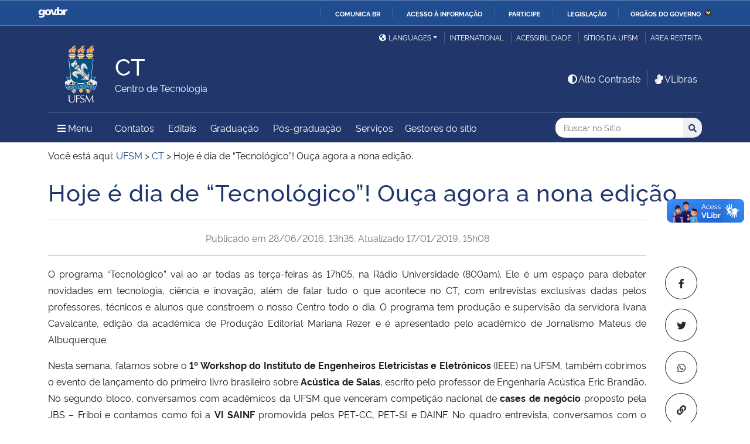

--- FILE ---
content_type: text/html; charset=UTF-8
request_url: https://www.ufsm.br/unidades-universitarias/ct/2016/06/28/hoje-e-dia-de-tecnologico-ouca-agora-a-nona-edicao
body_size: 80561
content:
<!doctype html>
<html lang="pt-BR" xmlns:og="http://opengraphprotocol.org/schema/" xmlns:fb="http://www.facebook.com/2008/fbml">
<head>
    <meta charset="UTF-8">
    <meta name="viewport" content="width=device-width, initial-scale=1">
    <link rel="profile" href="http://gmpg.org/xfn/11">
    <link rel="shortcut icon" href="https://www.ufsm.br/app/themes/ufsm/images/icons/favicon.ico" type="image/x-icon">
    <title>Hoje é dia de &#8220;Tecnológico&#8221;! Ouça agora a nona edição. &#8211; CT</title>
<meta name='robots' content='max-image-preview:large' />
<link rel='dns-prefetch' href='//www.ufsm.br' />
<link rel='dns-prefetch' href='//translate.google.com' />
<link rel='dns-prefetch' href='//www.googletagmanager.com' />
<link rel="alternate" type="application/rss+xml" title="Feed para CT &raquo;" href="https://www.ufsm.br/unidades-universitarias/ct/feed" />
<link rel="alternate" title="oEmbed (JSON)" type="application/json+oembed" href="https://www.ufsm.br/unidades-universitarias/ct/wp-json/oembed/1.0/embed?url=https%3A%2F%2Fwww.ufsm.br%2Funidades-universitarias%2Fct%2F2016%2F06%2F28%2Fhoje-e-dia-de-tecnologico-ouca-agora-a-nona-edicao" />
<link rel="alternate" title="oEmbed (XML)" type="text/xml+oembed" href="https://www.ufsm.br/unidades-universitarias/ct/wp-json/oembed/1.0/embed?url=https%3A%2F%2Fwww.ufsm.br%2Funidades-universitarias%2Fct%2F2016%2F06%2F28%2Fhoje-e-dia-de-tecnologico-ouca-agora-a-nona-edicao&#038;format=xml" />
<link rel="amphtml" href="https://www.ufsm.br/unidades-universitarias/ct/2016/06/28/hoje-e-dia-de-tecnologico-ouca-agora-a-nona-edicao?amp"><meta property="og:title" content="Hoje é dia de "Tecnológico"! Ouça agora a nona edição."/><meta property="og:description" content="O programa “Tecnológico” vai ao ar todas as terça-feiras às 17h05, na Rádio Universidade (800am). Ele é um espaço para debater novidades em tecnologia, ciência e inovação, além de falar tudo o que acontece no CT, com entrevistas exclusivas dadas pelos professores, técnicos e alunos qu"/><meta name="description" content="O programa “Tecnológico” vai ao ar todas as terça-feiras às 17h05, na Rádio Universidade (800am). Ele é um espaço para debater novidades em tecnologia, ciência e inovação, além de falar tudo o que acontece no CT, com entrevistas exclusivas dadas pelos professores, técnicos e alunos qu"/><meta property="og:type" content="article"/><meta property="og:url" content="https://www.ufsm.br/unidades-universitarias/ct/2016/06/28/hoje-e-dia-de-tecnologico-ouca-agora-a-nona-edicao"/><meta property="og:site_name" content="CT"/><meta property='og:image' content='https://www.ufsm.br/wp-content/uploads/2019/01/logo-facebook-3.png'>
<style id='wp-img-auto-sizes-contain-inline-css' type='text/css'>
img:is([sizes=auto i],[sizes^="auto," i]){contain-intrinsic-size:3000px 1500px}
/*# sourceURL=wp-img-auto-sizes-contain-inline-css */
</style>
<style id='wp-emoji-styles-inline-css' type='text/css'>

	img.wp-smiley, img.emoji {
		display: inline !important;
		border: none !important;
		box-shadow: none !important;
		height: 1em !important;
		width: 1em !important;
		margin: 0 0.07em !important;
		vertical-align: -0.1em !important;
		background: none !important;
		padding: 0 !important;
	}
/*# sourceURL=wp-emoji-styles-inline-css */
</style>
<link rel='stylesheet' id='wp-block-library-css' href='https://www.ufsm.br/unidades-universitarias/ct/wp-includes/css/dist/block-library/style.min.css?ver=6.9' type='text/css' media='all' />
<style id='global-styles-inline-css' type='text/css'>
:root{--wp--preset--aspect-ratio--square: 1;--wp--preset--aspect-ratio--4-3: 4/3;--wp--preset--aspect-ratio--3-4: 3/4;--wp--preset--aspect-ratio--3-2: 3/2;--wp--preset--aspect-ratio--2-3: 2/3;--wp--preset--aspect-ratio--16-9: 16/9;--wp--preset--aspect-ratio--9-16: 9/16;--wp--preset--color--black: #000000;--wp--preset--color--cyan-bluish-gray: #abb8c3;--wp--preset--color--white: #ffffff;--wp--preset--color--pale-pink: #f78da7;--wp--preset--color--vivid-red: #cf2e2e;--wp--preset--color--luminous-vivid-orange: #ff6900;--wp--preset--color--luminous-vivid-amber: #fcb900;--wp--preset--color--light-green-cyan: #7bdcb5;--wp--preset--color--vivid-green-cyan: #00d084;--wp--preset--color--pale-cyan-blue: #8ed1fc;--wp--preset--color--vivid-cyan-blue: #0693e3;--wp--preset--color--vivid-purple: #9b51e0;--wp--preset--gradient--vivid-cyan-blue-to-vivid-purple: linear-gradient(135deg,rgb(6,147,227) 0%,rgb(155,81,224) 100%);--wp--preset--gradient--light-green-cyan-to-vivid-green-cyan: linear-gradient(135deg,rgb(122,220,180) 0%,rgb(0,208,130) 100%);--wp--preset--gradient--luminous-vivid-amber-to-luminous-vivid-orange: linear-gradient(135deg,rgb(252,185,0) 0%,rgb(255,105,0) 100%);--wp--preset--gradient--luminous-vivid-orange-to-vivid-red: linear-gradient(135deg,rgb(255,105,0) 0%,rgb(207,46,46) 100%);--wp--preset--gradient--very-light-gray-to-cyan-bluish-gray: linear-gradient(135deg,rgb(238,238,238) 0%,rgb(169,184,195) 100%);--wp--preset--gradient--cool-to-warm-spectrum: linear-gradient(135deg,rgb(74,234,220) 0%,rgb(151,120,209) 20%,rgb(207,42,186) 40%,rgb(238,44,130) 60%,rgb(251,105,98) 80%,rgb(254,248,76) 100%);--wp--preset--gradient--blush-light-purple: linear-gradient(135deg,rgb(255,206,236) 0%,rgb(152,150,240) 100%);--wp--preset--gradient--blush-bordeaux: linear-gradient(135deg,rgb(254,205,165) 0%,rgb(254,45,45) 50%,rgb(107,0,62) 100%);--wp--preset--gradient--luminous-dusk: linear-gradient(135deg,rgb(255,203,112) 0%,rgb(199,81,192) 50%,rgb(65,88,208) 100%);--wp--preset--gradient--pale-ocean: linear-gradient(135deg,rgb(255,245,203) 0%,rgb(182,227,212) 50%,rgb(51,167,181) 100%);--wp--preset--gradient--electric-grass: linear-gradient(135deg,rgb(202,248,128) 0%,rgb(113,206,126) 100%);--wp--preset--gradient--midnight: linear-gradient(135deg,rgb(2,3,129) 0%,rgb(40,116,252) 100%);--wp--preset--font-size--small: 13px;--wp--preset--font-size--medium: 20px;--wp--preset--font-size--large: 36px;--wp--preset--font-size--x-large: 42px;--wp--preset--spacing--20: 0.44rem;--wp--preset--spacing--30: 0.67rem;--wp--preset--spacing--40: 1rem;--wp--preset--spacing--50: 1.5rem;--wp--preset--spacing--60: 2.25rem;--wp--preset--spacing--70: 3.38rem;--wp--preset--spacing--80: 5.06rem;--wp--preset--shadow--natural: 6px 6px 9px rgba(0, 0, 0, 0.2);--wp--preset--shadow--deep: 12px 12px 50px rgba(0, 0, 0, 0.4);--wp--preset--shadow--sharp: 6px 6px 0px rgba(0, 0, 0, 0.2);--wp--preset--shadow--outlined: 6px 6px 0px -3px rgb(255, 255, 255), 6px 6px rgb(0, 0, 0);--wp--preset--shadow--crisp: 6px 6px 0px rgb(0, 0, 0);}:where(.is-layout-flex){gap: 0.5em;}:where(.is-layout-grid){gap: 0.5em;}body .is-layout-flex{display: flex;}.is-layout-flex{flex-wrap: wrap;align-items: center;}.is-layout-flex > :is(*, div){margin: 0;}body .is-layout-grid{display: grid;}.is-layout-grid > :is(*, div){margin: 0;}:where(.wp-block-columns.is-layout-flex){gap: 2em;}:where(.wp-block-columns.is-layout-grid){gap: 2em;}:where(.wp-block-post-template.is-layout-flex){gap: 1.25em;}:where(.wp-block-post-template.is-layout-grid){gap: 1.25em;}.has-black-color{color: var(--wp--preset--color--black) !important;}.has-cyan-bluish-gray-color{color: var(--wp--preset--color--cyan-bluish-gray) !important;}.has-white-color{color: var(--wp--preset--color--white) !important;}.has-pale-pink-color{color: var(--wp--preset--color--pale-pink) !important;}.has-vivid-red-color{color: var(--wp--preset--color--vivid-red) !important;}.has-luminous-vivid-orange-color{color: var(--wp--preset--color--luminous-vivid-orange) !important;}.has-luminous-vivid-amber-color{color: var(--wp--preset--color--luminous-vivid-amber) !important;}.has-light-green-cyan-color{color: var(--wp--preset--color--light-green-cyan) !important;}.has-vivid-green-cyan-color{color: var(--wp--preset--color--vivid-green-cyan) !important;}.has-pale-cyan-blue-color{color: var(--wp--preset--color--pale-cyan-blue) !important;}.has-vivid-cyan-blue-color{color: var(--wp--preset--color--vivid-cyan-blue) !important;}.has-vivid-purple-color{color: var(--wp--preset--color--vivid-purple) !important;}.has-black-background-color{background-color: var(--wp--preset--color--black) !important;}.has-cyan-bluish-gray-background-color{background-color: var(--wp--preset--color--cyan-bluish-gray) !important;}.has-white-background-color{background-color: var(--wp--preset--color--white) !important;}.has-pale-pink-background-color{background-color: var(--wp--preset--color--pale-pink) !important;}.has-vivid-red-background-color{background-color: var(--wp--preset--color--vivid-red) !important;}.has-luminous-vivid-orange-background-color{background-color: var(--wp--preset--color--luminous-vivid-orange) !important;}.has-luminous-vivid-amber-background-color{background-color: var(--wp--preset--color--luminous-vivid-amber) !important;}.has-light-green-cyan-background-color{background-color: var(--wp--preset--color--light-green-cyan) !important;}.has-vivid-green-cyan-background-color{background-color: var(--wp--preset--color--vivid-green-cyan) !important;}.has-pale-cyan-blue-background-color{background-color: var(--wp--preset--color--pale-cyan-blue) !important;}.has-vivid-cyan-blue-background-color{background-color: var(--wp--preset--color--vivid-cyan-blue) !important;}.has-vivid-purple-background-color{background-color: var(--wp--preset--color--vivid-purple) !important;}.has-black-border-color{border-color: var(--wp--preset--color--black) !important;}.has-cyan-bluish-gray-border-color{border-color: var(--wp--preset--color--cyan-bluish-gray) !important;}.has-white-border-color{border-color: var(--wp--preset--color--white) !important;}.has-pale-pink-border-color{border-color: var(--wp--preset--color--pale-pink) !important;}.has-vivid-red-border-color{border-color: var(--wp--preset--color--vivid-red) !important;}.has-luminous-vivid-orange-border-color{border-color: var(--wp--preset--color--luminous-vivid-orange) !important;}.has-luminous-vivid-amber-border-color{border-color: var(--wp--preset--color--luminous-vivid-amber) !important;}.has-light-green-cyan-border-color{border-color: var(--wp--preset--color--light-green-cyan) !important;}.has-vivid-green-cyan-border-color{border-color: var(--wp--preset--color--vivid-green-cyan) !important;}.has-pale-cyan-blue-border-color{border-color: var(--wp--preset--color--pale-cyan-blue) !important;}.has-vivid-cyan-blue-border-color{border-color: var(--wp--preset--color--vivid-cyan-blue) !important;}.has-vivid-purple-border-color{border-color: var(--wp--preset--color--vivid-purple) !important;}.has-vivid-cyan-blue-to-vivid-purple-gradient-background{background: var(--wp--preset--gradient--vivid-cyan-blue-to-vivid-purple) !important;}.has-light-green-cyan-to-vivid-green-cyan-gradient-background{background: var(--wp--preset--gradient--light-green-cyan-to-vivid-green-cyan) !important;}.has-luminous-vivid-amber-to-luminous-vivid-orange-gradient-background{background: var(--wp--preset--gradient--luminous-vivid-amber-to-luminous-vivid-orange) !important;}.has-luminous-vivid-orange-to-vivid-red-gradient-background{background: var(--wp--preset--gradient--luminous-vivid-orange-to-vivid-red) !important;}.has-very-light-gray-to-cyan-bluish-gray-gradient-background{background: var(--wp--preset--gradient--very-light-gray-to-cyan-bluish-gray) !important;}.has-cool-to-warm-spectrum-gradient-background{background: var(--wp--preset--gradient--cool-to-warm-spectrum) !important;}.has-blush-light-purple-gradient-background{background: var(--wp--preset--gradient--blush-light-purple) !important;}.has-blush-bordeaux-gradient-background{background: var(--wp--preset--gradient--blush-bordeaux) !important;}.has-luminous-dusk-gradient-background{background: var(--wp--preset--gradient--luminous-dusk) !important;}.has-pale-ocean-gradient-background{background: var(--wp--preset--gradient--pale-ocean) !important;}.has-electric-grass-gradient-background{background: var(--wp--preset--gradient--electric-grass) !important;}.has-midnight-gradient-background{background: var(--wp--preset--gradient--midnight) !important;}.has-small-font-size{font-size: var(--wp--preset--font-size--small) !important;}.has-medium-font-size{font-size: var(--wp--preset--font-size--medium) !important;}.has-large-font-size{font-size: var(--wp--preset--font-size--large) !important;}.has-x-large-font-size{font-size: var(--wp--preset--font-size--x-large) !important;}
/*# sourceURL=global-styles-inline-css */
</style>

<style id='classic-theme-styles-inline-css' type='text/css'>
/*! This file is auto-generated */
.wp-block-button__link{color:#fff;background-color:#32373c;border-radius:9999px;box-shadow:none;text-decoration:none;padding:calc(.667em + 2px) calc(1.333em + 2px);font-size:1.125em}.wp-block-file__button{background:#32373c;color:#fff;text-decoration:none}
/*# sourceURL=/wp-includes/css/classic-themes.min.css */
</style>
<link rel='stylesheet' id='select2-css' href='https://www.ufsm.br/app/themes/ufsm/css/select2.min.css?ver=4.0.13' type='text/css' media='all' />
<link rel='stylesheet' id='ufsm-css' href='https://www.ufsm.br/app/themes/ufsm/css/ufsm.css?ver=2.3.14' type='text/css' media='all' />
<link rel='stylesheet' id='select2-bootstrap-5-theme-css' href='https://www.ufsm.br/app/themes/ufsm/css/select2-bootstrap-5-theme.min.css?ver=1.3.0' type='text/css' media='all' />
<link rel='stylesheet' id='jcloudcss-css' href='https://www.ufsm.br/app/themes/ufsm/css/jqcloud.min.css?ver=6.9' type='text/css' media='all' />
<link rel='stylesheet' id='wp-font-ufsm-css' href='https://www.ufsm.br/app/themes/ufsm/fonts/font-ufsm/font-ufsm.css?ver=6.9' type='text/css' media='all' />
<link rel='stylesheet' id='wp-font-awesome-css' href='https://www.ufsm.br/app/themes/ufsm/fonts/fontawesome/css/all.min.css?ver=6.9' type='text/css' media='all' />
<link rel='stylesheet' id='dashicons-css' href='https://www.ufsm.br/unidades-universitarias/ct/wp-includes/css/dashicons.min.css?ver=6.9' type='text/css' media='all' />
<script type="text/javascript" src="https://www.ufsm.br/app/themes/ufsm/js/jquery.min.js" id="jquery-js"></script>
<script type="text/javascript" src="https://www.ufsm.br/app/themes/ufsm/js/jquery-migrate.js" id="jquery-migrate-fix-js"></script>
<script type="text/javascript" src="https://www.ufsm.br/app/themes/ufsm/js/fixjquery.js?ver=1" id="fixjquery-js"></script>
<script type="text/javascript" src="https://www.ufsm.br/app/themes/ufsm/js/select2.min.js?ver=4.0.13" id="select2js-js"></script>
<script type="text/javascript" defer="defer" async="async" src="//translate.google.com/translate_a/element.js?cb=googleTranslateElementInit2&amp;ver=1" id="google-translate-js"></script>
<script type="text/javascript" defer="defer" async="async" src="//www.googletagmanager.com/gtag/js?id=UA-26102952-9&amp;ver=1" id="google-tag-manager-js"></script>
<link rel="https://api.w.org/" href="https://www.ufsm.br/unidades-universitarias/ct/wp-json/" /><link rel="alternate" title="JSON" type="application/json" href="https://www.ufsm.br/unidades-universitarias/ct/wp-json/wp/v2/posts/788" /><link rel="EditURI" type="application/rsd+xml" title="RSD" href="https://www.ufsm.br/unidades-universitarias/ct/xmlrpc.php?rsd" />
<meta name="generator" content="WordPress 6.9" />
<link rel="canonical" href="https://www.ufsm.br/unidades-universitarias/ct/2016/06/28/hoje-e-dia-de-tecnologico-ouca-agora-a-nona-edicao" />
<link rel='shortlink' href='https://www.ufsm.br/unidades-universitarias/ct/?p=788' />
<!-- Stream WordPress user activity plugin v4.0.2 -->
		<style> body{
					background:white !important;
				}
		<meta name="generator" content="Elementor 3.25.11; features: additional_custom_breakpoints, e_optimized_control_loading; settings: css_print_method-external, google_font-enabled, font_display-auto">
			<style>
				.e-con.e-parent:nth-of-type(n+4):not(.e-lazyloaded):not(.e-no-lazyload),
				.e-con.e-parent:nth-of-type(n+4):not(.e-lazyloaded):not(.e-no-lazyload) * {
					background-image: none !important;
				}
				@media screen and (max-height: 1024px) {
					.e-con.e-parent:nth-of-type(n+3):not(.e-lazyloaded):not(.e-no-lazyload),
					.e-con.e-parent:nth-of-type(n+3):not(.e-lazyloaded):not(.e-no-lazyload) * {
						background-image: none !important;
					}
				}
				@media screen and (max-height: 640px) {
					.e-con.e-parent:nth-of-type(n+2):not(.e-lazyloaded):not(.e-no-lazyload),
					.e-con.e-parent:nth-of-type(n+2):not(.e-lazyloaded):not(.e-no-lazyload) * {
						background-image: none !important;
					}
				}
			</style>
			<link rel="icon" href="/app/themes/ufsm/images/icons/favicon.ico" sizes="32x32" />
<link rel="icon" href="/app/themes/ufsm/images/icons/favicon.ico" sizes="192x192" />
<link rel="apple-touch-icon" href="/app/themes/ufsm/images/icons/favicon.ico" />
<meta name="msapplication-TileImage" content="/app/themes/ufsm/images/icons/favicon.ico" />
<style>#wp-admin-bar-elementor_edit_page-default{display:none}</style>
    
    <!-- Caso existir Google analytics do usuário -->
            <!-- Global site tag (gtag.js) - Google Analytics do site UFSM -->
        <script async src="https://www.googletagmanager.com/gtag/js?id=UA-126391169-1"></script>
        <script>
            window.dataLayer = window.dataLayer || [];
            function gtag(){dataLayer.push(arguments);}
            gtag('js', new Date());

            gtag('config', 'UA-126391169-1');
        </script>
    
    <!-- Global site tag (gtag.js) - Google Analytics UFSM -->
    <script async src="https://www.googletagmanager.com/gtag/js?id=UA-127039120-1"></script>
    <script>
        window.dataLayer = window.dataLayer || [];
        function gtag(){dataLayer.push(arguments);}
        gtag('js', new Date());

        gtag('config', 'UA-127039120-1');
    </script>

    </head>
    <body class="wp-singular post-template-default single single-post postid-788 single-format-standard wp-theme-ufsm template-view portaltype-collective-cover-content wp-embed-responsive group-blog elementor-default elementor-kit-3085" >
        <!-- Jump Acessibilidade -->
        <span id="skip-menu">
            <a class="visually-hidden-focusable" href="#acontent" accesskey="1">Ir para o conteúdo <span class="visually-hidden">CT</span></a>
            <a class="visually-hidden-focusable" href="#amenu" accesskey="2">Ir para o menu <span class="visually-hidden">CT</span></a>
            <a class="visually-hidden-focusable" href="#abusca" accesskey="3">Ir para a busca <span class="visually-hidden">no site CT</span></a>
            <a class="visually-hidden-focusable" href="#afooter" accesskey="4">Ir para o rodapé <span class="visually-hidden">CT</span></a>
        </span>
        <!-- Jump Acessibilidade -->
        <!-- barra do governo -->
        <div id="barra-brasil" style="display:none !important;">
            <ul id="menu-barra-temp" style="list-style:none;">
                <li style="display:inline; padding-right:10px; margin-right:10px; border-right:1px solid #EDEDED">
                    <a href="http://brasil.gov.br" style="font-family:sans,sans-serif; text-decoration:none; color:white;">Portal do Governo Brasileiro</a>
                </li>
            </ul>
        </div>
        <!-- fim barra do governo -->
        <header id="main-header">
            <div class="container">
                <div class="row">
                    <div class="col-md-12 d-flex justify-content-center justify-content-md-end mt-md-1">
                        <ul id="portal-siteactions" class="border-0 m-0">
                            <li  class="dropdown" id="languages">
                                <!-- GOOGLE IDIOMA -->
                                <script>
                                    /* <![CDATA[ */
                                    function GTranslateGetCurrentLang() {var keyValue = document.cookie.match('(^|;) ?googtrans=([^;]*)(;|$)');return keyValue ? keyValue[2].split('/')[2] : null;}
                                    function GTranslateFireEvent(element,event){try{if(document.createEventObject){var evt=document.createEventObject();element.fireEvent('on'+event,evt)}else{var evt=document.createEvent('HTMLEvents');evt.initEvent(event,true,true);element.dispatchEvent(evt)}}catch(e){}}
                                    function doGTranslate(lang_pair){if(lang_pair.value)lang_pair=lang_pair.value;if(lang_pair=='')return;var lang=lang_pair.split('|')[1];if(GTranslateGetCurrentLang() == null && lang == lang_pair.split('|')[0])return;var teCombo;var sel=document.getElementsByTagName('select');for(var i=0;i<sel.length;i++)if(sel[i].className=='goog-te-combo')teCombo=sel[i];if(document.getElementById('google_translate_element2')==null||document.getElementById('google_translate_element2').innerHTML.length==0||teCombo.length==0||teCombo.innerHTML.length==0){setTimeout(function(){doGTranslate(lang_pair)},500)}else{teCombo.value=lang;GTranslateFireEvent(teCombo,'change');GTranslateFireEvent(teCombo,'change')}}
                                    /* ]]> */
                                </script>
                                <div id="google_translate_element2"></div>
                                <script>function googleTranslateElementInit2() {new google.translate.TranslateElement({pageLanguage: 'pt', autoDisplay: false}, 'google_translate_element2');}</script>
                                <a href="#" class="dropdown-toggle px-2 d-block notranslate" id="dropdown_language" data-bs-toggle="dropdown" aria-haspopup="true" aria-expanded="false"><i aria-hidden="true" class="fas me-1 fa-globe-americas d-none d-sm-inline-block"></i>Languages</a>
                                <div class="dropdown-menu" aria-labelledby="dropdown_language">
                                        <a href="#" onclick="doGTranslate('pt|pt');return false;" title="Português" class="dropdown-item nturl notranslate"><span class="flag-icon">🇧🇷</span> Português</a>
                                        <a href="#" onclick="doGTranslate('pt|en');return false;" title="English - Google automatic translation" class="dropdown-item nturl notranslate"><span class="flag-icon">🇺🇸</span> English</a>
                                        <a href="#" onclick="doGTranslate('pt|es');return false;" title="Español - Traducción automática de Google" class="dropdown-item nturl notranslate"><span class="flag-icon">🇪🇸</span> Español</a>
                                        <a href="#" onclick="doGTranslate('pt|fr');return false;" title="Français - Traduction automatique de Google" class="dropdown-item nturl notranslate"><span class="flag-icon">🇫🇷</span> Français</a>
                                        <a href="#" onclick="doGTranslate('pt|it');return false;" title="Italiano - Google traduzione automatica" class="dropdown-item nturl notranslate"><span class="flag-icon">🇮🇹</span> Italiano</a>
                                </div>
                                <!-- GOOGLE IDIOMA -->
                            </li>
                            <li>
                                <a class="bl-ufsm px-2" href="/global" title="International">International</a>
                            </li>
                            <li class="d-none d-md-inline-flex" id="siteaction-accessibility">
                                <a class="bl-ufsm px-2" href="#" title="Acessibilidade" accesskey="5" data-bs-toggle="modal" data-bs-target="#modal-acessibilidade">Acessibilidade</a>
                            </li>
                            <li id="siteaction-sitiosdaufsm">
                                <a class="bl-ufsm px-2" href="/sitios-da-ufsm" title="Sítios da UFSM" accesskey="7">Sítios da UFSM</a>
                            </li>
                            <li class="d-none d-md-inline-flex">
                                <a class="bl-ufsm ps-2" href="https://www.ufsm.br/unidades-universitarias/ct/wp-admin/" title="Área Restrita" accesskey="8">Área restrita</a>
                            </li>
                        </ul>
                    </div>
                </div>
                <div class="row">
                    <div class="col-md-12">

                        <div class="d-flex justify-content-md-between bb-ufsm">

                            <!-- Logo -->
                            <div class="d-flex flex-fill mb-md-3" id="logo">

                                <div class="logo-ufsm flex-shrink-0 mx-md-0">
                                    <a title="Logotipo UFSM" href="/">
                                        <img src="https://www.ufsm.br/app/themes/ufsm/images/brasao.svg" alt="Imagem do brasão composta por quatro elementos: escudo, flor de lis, archotes e lema.">
                                    </a>
                                </div>
                                                                <div class="d-flex text-start">
                                    <a href="https://www.ufsm.br/unidades-universitarias/ct/" rel="home" class="d-flex flex-column align-self-center">
                                        <h1 class="site-title m-0 notranslate titulo-normal">CT</h1>
                                        <div class="site-description notranslate">Centro de Tecnologia</div>
                                        <span class="notranslate" id="portal-description"></span>
                                    </a>
                                </div>
                            </div>
                            <!-- Acessibilidade -->
                            <div class="my-auto align-self-end d-none d-md-flex flex-shrink-0">
                                <ul class="m-0">
                                    <li class="px-2" id="siteaction-contraste">
                                        <a href="#" onclick="contraste()" class="toggle-contraste text-white" title="Alto Contraste" accesskey="6"><i class="fa fa-fw fa-adjust" aria-hidden="true"></i>Alto Contraste</a>
                                    </li>
                                    <li class="px-2 bl-ufsm" id="siteaction-vlibras">
                                        <a href="http://www.vlibras.gov.br/" class="text-white" accesskey=""><i class="fa fa-fw fa-sign-language" aria-hidden="true"></i>VLibras</a>
                                    </li>
                                </ul>
                            </div>
                        </div>
                    </div>
                </div>
                <!-- HEADER -->
                <div class="row">
                    <div class="col-md-12 d-flex justify-content-between py-0">
                        <div class="d-inline-flex align-items-center">
                            <!-- ICONE MENU -->
                            <div class="header-icons flex-shrink-0">
                                <a class="text-white order-0 px-3" id="amenu" data-bs-toggle="collapse" href="#container-menu-superior" aria-expanded="false" aria-controls="container-menu-superior" style="text-decoration: none;">
                                    <i class="fa fa-bars" aria-hidden="true"></i>
                                    <span aria-hidden="true" class="pe-2">Menu</span>
                                    <span class="visually-hidden">Menu Principal do Sítio</span>
                                </a>
                            </div>
                            <!-- Links Destaque/Serviços -->
                            <div class="align-content-center links-destaque d-none d-lg-flex">
                                <div class="menu-menu-cabecalho-container"><ul id="menu-rapido-services" class="mx-1"><li id="menu-item-5177" class="menu-item menu-item-type-post_type menu-item-object-page menu-item-5177"><a href="https://www.ufsm.br/unidades-universitarias/ct/contatos">Contatos</a></li>
<li id="menu-item-5191" class="menu-item menu-item-type-custom menu-item-object-custom menu-item-5191"><a href="https://www.ufsm.br/unidades-universitarias/ct/busca?q=&#038;sites%5B%5D=220&#038;sites%5B%5D=766&#038;sites%5B%5D=735&#038;sites%5B%5D=375&#038;sites%5B%5D=425&#038;sites%5B%5D=427&#038;sites%5B%5D=428&#038;sites%5B%5D=434&#038;sites%5B%5D=426&#038;sites%5B%5D=435&#038;sites%5B%5D=436&#038;sites%5B%5D=432&#038;sites%5B%5D=429&#038;sites%5B%5D=433&#038;sites%5B%5D=445&#038;sites%5B%5D=431&#038;sites%5B%5D=737&#038;sites%5B%5D=786&#038;sites%5B%5D=791&#038;sites%5B%5D=595&#038;sites%5B%5D=528&#038;sites%5B%5D=567&#038;sites%5B%5D=535&#038;sites%5B%5D=550&#038;sites%5B%5D=553&#038;sites%5B%5D=551&#038;sites%5B%5D=536&#038;sites%5B%5D=809&#038;sites%5B%5D=424&#038;tags=&#038;orderby=date&#038;order=DESC&#038;perpage=15&#038;area=editais&#038;tipo_edital=&#038;licitacao_edital=&#038;concurso_edital_mod=&#038;concurso_edital_cat=&#038;outro_edital=">Editais</a></li>
<li id="menu-item-5192" class="menu-item menu-item-type-post_type menu-item-object-page menu-item-5192"><a href="https://www.ufsm.br/unidades-universitarias/ct/graduacao">Graduação</a></li>
<li id="menu-item-5193" class="menu-item menu-item-type-post_type menu-item-object-page menu-item-5193"><a href="https://www.ufsm.br/unidades-universitarias/ct/pos-graduacao">Pós-graduação</a></li>
<li class="menu-item menu-item-type menu-item-object"><a href="https://www.ufsm.br/unidades-universitarias/ct/servicos">Serviços</a></li><li class="menu-item menu-item-type menu-item-object"><a href="https://www.ufsm.br/unidades-universitarias/ct/gestores-do-sitio">Gestores do sítio</a></li></ul></div>                            </div>
                        </div>
                        <!-- Search -->
                        <div class="align-self-center flex-shrink-0 my-1 my-sm-2" id="portal-searchbox">
                            <form action="https://www.ufsm.br/unidades-universitarias/ct/busca" >
                                <fieldset>
                                    <legend class="visually-hidden">Busca</legend>
                                    <input type='hidden' value='375' name='sites[]'>                                    <h2 class="visually-hidden">Buscar no no Sítio</h2>
                                    <div class="input-group input-group-sm">
                                        <label for="abusca" class="visually-hidden">Busca: </label>
                                        <input autocomplete="off" type="text" oninput="setCustomValidity('')" oninvalid="setCustomValidity('A busca deve conter no mínimo 3 caracteres')" pattern=".{3,}" id="abusca" required class="form-control rounded-start border-0" placeholder="Buscar no Sítio" aria-label="Buscar no Sítio" title="Pesquisar por:" name="q" value="">
                                        <button class="btn" type="submit">
                                            <span class="visually-hidden">Buscar</span><i class="fa fa-search" aria-hidden="true"></i>
                                        </button>
                                    </div>
                                </fieldset>
                            </form>
                        </div>
                        <!-- MENU & BUSCA -->
                    </div>
                </div>
            </div>

            <!-- MENU PRINCIPAL -->
            <div class="box-menu">
                <div id="container-menu-superior" class="container-menu-superior collapse">
                    <div class="container">
                        <div class="row">
                            <div id="collapse-menu-superior" class="col-12" role="complementary">
                                <div class="col-12 d-lg-none" id="">
                                    <div class="menu-menu-cabecalho-container"><ul id="menu-rapido-mobile" class="menu"><li class="menu-item menu-item-type-post_type menu-item-object-page menu-item-5177"><a href="https://www.ufsm.br/unidades-universitarias/ct/contatos">Contatos</a></li>
<li class="menu-item menu-item-type-custom menu-item-object-custom menu-item-5191"><a href="https://www.ufsm.br/unidades-universitarias/ct/busca?q=&#038;sites%5B%5D=220&#038;sites%5B%5D=766&#038;sites%5B%5D=735&#038;sites%5B%5D=375&#038;sites%5B%5D=425&#038;sites%5B%5D=427&#038;sites%5B%5D=428&#038;sites%5B%5D=434&#038;sites%5B%5D=426&#038;sites%5B%5D=435&#038;sites%5B%5D=436&#038;sites%5B%5D=432&#038;sites%5B%5D=429&#038;sites%5B%5D=433&#038;sites%5B%5D=445&#038;sites%5B%5D=431&#038;sites%5B%5D=737&#038;sites%5B%5D=786&#038;sites%5B%5D=791&#038;sites%5B%5D=595&#038;sites%5B%5D=528&#038;sites%5B%5D=567&#038;sites%5B%5D=535&#038;sites%5B%5D=550&#038;sites%5B%5D=553&#038;sites%5B%5D=551&#038;sites%5B%5D=536&#038;sites%5B%5D=809&#038;sites%5B%5D=424&#038;tags=&#038;orderby=date&#038;order=DESC&#038;perpage=15&#038;area=editais&#038;tipo_edital=&#038;licitacao_edital=&#038;concurso_edital_mod=&#038;concurso_edital_cat=&#038;outro_edital=">Editais</a></li>
<li class="menu-item menu-item-type-post_type menu-item-object-page menu-item-5192"><a href="https://www.ufsm.br/unidades-universitarias/ct/graduacao">Graduação</a></li>
<li class="menu-item menu-item-type-post_type menu-item-object-page menu-item-5193"><a href="https://www.ufsm.br/unidades-universitarias/ct/pos-graduacao">Pós-graduação</a></li>
<li class="menu-item menu-item-type menu-item-object"><a href="https://www.ufsm.br/unidades-universitarias/ct/servicos">Serviços</a></li><li class="menu-item menu-item-type menu-item-object"><a href="https://www.ufsm.br/unidades-universitarias/ct/gestores-do-sitio">Gestores do sítio</a></li></ul></div>                                </div>
                                <nav id="" class="">
                                    <ul id="menu-superior" class="menu"><li id="menu-item-5120" class="menu-item menu-item-type-post_type menu-item-object-page menu-item-5120"><a href="https://www.ufsm.br/unidades-universitarias/ct/sobre-o-ct">O Centro de Tecnologia</a></li>
<li id="menu-item-541" class="menu-item menu-item-type-post_type menu-item-object-page menu-item-541"><a href="https://www.ufsm.br/unidades-universitarias/ct/contatos">Contatos</a></li>
<li id="menu-item-5119" class="menu-item menu-item-type-post_type menu-item-object-page menu-item-5119"><a href="https://www.ufsm.br/unidades-universitarias/ct/secretaria-administrativa">Secretaria</a></li>
<li id="menu-item-5143" class="menu-item menu-item-type-post_type menu-item-object-page menu-item-5143"><a href="https://www.ufsm.br/unidades-universitarias/ct/equipe-2">Equipe</a></li>
<li id="menu-item-5118" class="menu-item menu-item-type-post_type menu-item-object-page menu-item-5118"><a href="https://www.ufsm.br/unidades-universitarias/ct/conselho-do-ct">Conselho do Centro</a></li>
<li id="menu-item-5167" class="menu-item menu-item-type-post_type menu-item-object-page menu-item-5167"><a href="https://www.ufsm.br/unidades-universitarias/ct/regimento-interno">Regimento interno</a></li>
<li id="menu-item-6734" class="menu-item menu-item-type-post_type menu-item-object-page menu-item-6734"><a href="https://www.ufsm.br/unidades-universitarias/ct/atos-normativos">Atos Normativos</a></li>
<li id="menu-item-5127" class="menu-item menu-item-type-post_type menu-item-object-page menu-item-5127"><a href="https://www.ufsm.br/unidades-universitarias/ct/plano-de-desenvolvimento-da-unidade">Plano de Desenvolvimento da Unidade</a></li>
<li id="menu-item-5121" class="menu-item menu-item-type-post_type menu-item-object-page menu-item-5121"><a href="https://www.ufsm.br/unidades-universitarias/ct/internacionalizacao">Internacionalização</a></li>
<li id="menu-item-5168" class="menu-item menu-item-type-post_type menu-item-object-page menu-item-5168"><a href="https://www.ufsm.br/unidades-universitarias/ct/ingresso">Ingresso</a></li>
<li id="menu-item-5160" class="menu-item menu-item-type-post_type menu-item-object-page menu-item-5160"><a href="https://www.ufsm.br/unidades-universitarias/ct/graduacao">Graduação</a></li>
<li id="menu-item-5169" class="menu-item menu-item-type-post_type menu-item-object-page menu-item-5169"><a href="https://www.ufsm.br/unidades-universitarias/ct/pos-graduacao">Pós-graduação</a></li>
<li id="menu-item-5170" class="menu-item menu-item-type-post_type menu-item-object-page menu-item-5170"><a href="https://www.ufsm.br/unidades-universitarias/ct/ensino-a-distancia">Ensino à Distância</a></li>
<li id="menu-item-5186" class="menu-item menu-item-type-custom menu-item-object-custom menu-item-5186"><a href="https://www.ufsm.br/unidades-universitarias/ct/departamentos">Departamentos</a></li>
<li id="menu-item-5183" class="menu-item menu-item-type-post_type menu-item-object-page menu-item-5183"><a href="https://www.ufsm.br/unidades-universitarias/ct/extensao-2">Extensão</a></li>
<li id="menu-item-5123" class="menu-item menu-item-type-post_type menu-item-object-page menu-item-5123"><a href="https://www.ufsm.br/unidades-universitarias/ct/lab">Laboratórios e Grupos de Pesquisa</a></li>
<li id="menu-item-5166" class="menu-item menu-item-type-post_type menu-item-object-page menu-item-5166"><a href="https://www.ufsm.br/unidades-universitarias/ct/biblioteca-setorial">Biblioteca Setorial</a></li>
<li id="menu-item-5126" class="menu-item menu-item-type-post_type menu-item-object-page menu-item-5126"><a href="https://www.ufsm.br/unidades-universitarias/ct/secretaria-integrada-de-departamentos-sidct">Secretaria Integrada de Departamentos (SIDCT)</a></li>
<li id="menu-item-5152" class="menu-item menu-item-type-post_type menu-item-object-page menu-item-5152"><a href="https://www.ufsm.br/unidades-universitarias/ct/secretarias-integradas-de-graduacao">Secretarias Integradas de Graduação</a></li>
<li id="menu-item-5122" class="menu-item menu-item-type-post_type menu-item-object-page menu-item-5122"><a href="https://www.ufsm.br/unidades-universitarias/ct/nor-ct">Núcleo de Gestão Orçamentária – NOr/CT</a></li>
<li id="menu-item-5138" class="menu-item menu-item-type-post_type menu-item-object-page menu-item-5138"><a href="https://www.ufsm.br/unidades-universitarias/ct/nucleo-de-infraestrutura-infra-ct">Núcleo de Infraestrutura – Infra/CT</a></li>
<li id="menu-item-5141" class="menu-item menu-item-type-post_type menu-item-object-page menu-item-5141"><a href="https://www.ufsm.br/unidades-universitarias/ct/unidade-de-apoio-pedagogico-uap-ct">Setor de Apoio Pedagógico – SAP/CT</a></li>
<li id="menu-item-5139" class="menu-item menu-item-type-post_type menu-item-object-page menu-item-5139"><a href="https://www.ufsm.br/unidades-universitarias/ct/subdivisao-comunicacao-ct">Subdivisão de Comunicação – COM/CT</a></li>
<li id="menu-item-5157" class="menu-item menu-item-type-post_type menu-item-object-page menu-item-5157"><a href="https://www.ufsm.br/unidades-universitarias/ct/nucleo-de-patrimonio-nupat-ct">Subdivisão de Patrimônio – PAT/CT</a></li>
<li id="menu-item-5187" class="menu-item menu-item-type-custom menu-item-object-custom menu-item-5187"><a href="https://www.ufsm.br/pro-reitorias/proplan/gap/centro-de-tecnologia">Subdivisão de Projetos – SPROJ/CT</a></li>
<li id="menu-item-5129" class="menu-item menu-item-type-post_type menu-item-object-page menu-item-5129"><a href="https://www.ufsm.br/unidades-universitarias/ct/unidade-de-tecnologia-da-informacao">Subdivisão de Tecnologia da Informação – TI/CT</a></li>
<li id="menu-item-5149" class="menu-item menu-item-type-post_type menu-item-object-page menu-item-5149"><a href="https://www.ufsm.br/unidades-universitarias/ct/grupos-estudantis-do-ct">Grupos estudantis do CT</a></li>
<li id="menu-item-5128" class="menu-item menu-item-type-post_type menu-item-object-page menu-item-5128"><a href="https://www.ufsm.br/unidades-universitarias/ct/distribuicao-de-salas-de-aula">Distribuição de salas de aula</a></li>
<li id="menu-item-5144" class="menu-item menu-item-type-post_type menu-item-object-page menu-item-5144"><a href="https://www.ufsm.br/unidades-universitarias/ct/pagina-inicial/formaturas">Formaturas</a></li>
<li id="menu-item-5146" class="menu-item menu-item-type-post_type menu-item-object-page menu-item-5146"><a href="https://www.ufsm.br/unidades-universitarias/ct/processos-internos">Processos internos</a></li>
<li id="menu-item-5151" class="menu-item menu-item-type-post_type menu-item-object-page menu-item-5151"><a href="https://www.ufsm.br/unidades-universitarias/ct/comissoes-internas">Comissões internas</a></li>
<li id="menu-item-5316" class="menu-item menu-item-type-custom menu-item-object-custom menu-item-5316"><a href="https://www.ufsm.br/reitoria/avaliacao/csact">Comissão Setorial de Avaliação</a></li>
</ul>                                                                            <a class="text-dark d-block fw-bold m-0 py-2 bt-ufsm-black">Redes Sociais:</a>
                                        <ul class="d-inline-flex">
                                                                                            <li id="social-menu-Instagram" class="social-item me-2">
                                                    <a class="" href="https://www.instagram.com/ctufsm/" target="_blank" title="Instagram">
                                                        <i class="fab fa-instagram" aria-hidden="true"></i>
                                                        <div class="visually-hidden" title="Instagram">Instagram</div>
                                                    </a>
                                                </li>
                                                                                            <li id="social-menu-Facebook" class="social-item me-2">
                                                    <a class="" href="https://www.facebook.com/ctufsm/" target="_blank" title="Facebook">
                                                        <i class="fab fa-facebook-square" aria-hidden="true"></i>
                                                        <div class="visually-hidden" title="Facebook">Facebook</div>
                                                    </a>
                                                </li>
                                                                                            <li id="social-menu-Twitter" class="social-item me-2">
                                                    <a class="" href="https://twitter.com/ctufsm" target="_blank" title="Twitter">
                                                        <i class="fab fa-twitter-square" aria-hidden="true"></i>
                                                        <div class="visually-hidden" title="Twitter">Twitter</div>
                                                    </a>
                                                </li>
                                                                                            <li id="social-menu-YouTube" class="social-item me-2">
                                                    <a class="" href="https://www.youtube.com/channel/UCQLTP473ML1fdW0KN_QpC1A" target="_blank" title="YouTube">
                                                        <i class="fab fa-youtube-square" aria-hidden="true"></i>
                                                        <div class="visually-hidden" title="YouTube">YouTube</div>
                                                    </a>
                                                </li>
                                                                                    </ul>
                                                                    </nav>
                            </div>
                        </div>
                    </div><!-- fim div.container -->
                </div>
            </div>
        </header> <!-- fim main-header -->
        <div class="row m-0 alert-conectividade">
            <div class="container px-4">
                <p class="my-2">
                    <i class="fa fa-exclamation-triangle fa-fw me-2" aria-hidden="true"></i>Aviso de Conectividade
                    <a href="#" id="link-status-rede" data-bs-toggle="modal" data-bs-target="#modalStatusRede"><i class="fa fa-link fa-fw"></i> Saber Mais</a>
                </p>
            </div>
        </div>
        <main id="main-content" >
            <!-- Breadcrumb -->
                            <div class="container" aria-hidden="true">
                    <div class="row">
                        <div class="col-12 breadcrumb-nav py-2 mb-3">Você está aqui: <!-- Breadcrumb NavXT 7.3.1 -->
<span property="itemListElement" typeof="ListItem"><a property="item" typeof="WebPage" title="Ir para Universidade Federal de Santa Maria" href="https://www.ufsm.br" class="main-home"><span property="name">UFSM</span></a><meta property="position" content="1"></span> &gt; <span property="itemListElement" typeof="ListItem"><a property="item" typeof="WebPage" title="Ir para CT." href="https://www.ufsm.br/unidades-universitarias/ct" class="home"><span property="name">CT</span></a><meta property="position" content="2"></span> &gt; <span property="itemListElement" typeof="ListItem"><span property="name">Hoje é dia de &#8220;Tecnológico&#8221;! Ouça agora a nona edição.</span><meta property="position" content="3"></span></div>
                    </div>
                </div>
            	
	<div class="container">
		<div class="row">
			<section id="main-section" class="content-area col-12">
				<a name="acontent" id="acontent"><span class="visually-hidden">Início do conteúdo</span></a>
				
				
					
<div class='row'>
	<div class="col-12"  >
				<h1 class="entry-title text-start text-primary">Hoje é dia de &#8220;Tecnológico&#8221;! Ouça agora a nona edição.</h1>			</div>
			<div class='col-12 col-lg-1 order-lg-5 justify-content-around justify-content-lg-start  align-items-center mt-3 flex-row flex-lg-column d-flex mt-lg-5 pt-lg-5'>
		<a class="btn btn-facebook social-buttons-noticias mb-lg-3" title="Compartilhar esta publicação no Facebook" onclick="window.open('https://www.facebook.com/sharer/sharer.php?u='+encodeURIComponent('https://www.ufsm.br/unidades-universitarias/ct/2016/06/28/hoje-e-dia-de-tecnologico-ouca-agora-a-nona-edicao'),'facebook-share-dialog','width=626,height=436'); return false;" ><i class="fab fa-facebook-f"></i></a>
		<a class="btn btn-twitter social-buttons-noticias mb-lg-3" title="Compartilhar esta publicação no Twitter" onclick="javascript:window.open('https://twitter.com/share?text=Hoje é dia de &#8220;Tecnológico&#8221;! Ouça agora a nona edição.&amp;url=https://ufsm.br/r-375-788','Twitter-dialog','width=626,height=436'); return false;"><i class="fab fa-twitter"></i></a>
		<a class="btn btn-whatsapp social-buttons-noticias mb-lg-3" title="Compartilhar esta publicação no WhatsApp" href='https://api.whatsapp.com/send?text=Hoje é dia de &#8220;Tecnológico&#8221;! Ouça agora a nona edição. Acesse: https://www.ufsm.br/unidades-universitarias/ct/2016/06/28/hoje-e-dia-de-tecnologico-ouca-agora-a-nona-edicao' target='_blank'><i class="fab fa-whatsapp"></i></a>
		<button class="btn btn-short-share-link social-buttons-noticias mb-lg-3" title="Copiar link de divulgação" data-clipboard-text="https://ufsm.br/r-375-788">
			<i class="fas fa-link" aria-hidden="true"></i>
			<span class="visually-hidden">Copiar para área de transferência</span>
		</button>
		<a class="btn btn-ouvir social-buttons-noticias mb-lg-3 stopped" title="Ouvir esta notícia"><i class="fas fa-volume-up"></i></a>
	</div>
	<div class='col-lg-11'>
		<article id="post-788" class="post-788 post type-post status-publish format-standard hentry category-geral tag-aerogeradores tag-dainf tag-engenharia-acustica tag-engenharia-eletrica tag-ieee-ufsm tag-ndi tag-ndict tag-pet-cc tag-pet-si tag-premiacao tag-programa-tecnologico tag-semana-academica">
			<header class="entry-header">
				<hr>
				<div class="entry-meta row">
					<div class="col-lg-12 text-center">
						<span class="posted-on text-muted">Publicado em <time class="entry-date published" datetime="2016-06-28T13:35:03-03:00">28/06/2016, 13h35</time></a>. Atualizado <time class="updated" datetime="2019-01-17T15:08:40-02:00">17/01/2019, 15h08</time></span>					</div>
				</div><!-- .entry-meta -->   
				<hr>
			</header><!-- .entry-header -->

			<div class="entry-content noticia-conteudo">
				<p style="text-align: justify"><span style="font-size: 10pt">O programa “Tecnológico” vai ao ar todas as terça-feiras às 17h05, na Rádio Universidade (800am). Ele é um espaço para debater novidades em tecnologia, ciência e inovação, além de falar tudo o que acontece no CT, com entrevistas exclusivas dadas pelos professores, técnicos e alunos que constroem o nosso Centro todo o dia. O programa tem produção e supervisão da servidora Ivana Cavalcante, edição da acadêmica de Produção Editorial Mariana Rezer e é apresentado pelo acadêmico de Jornalismo Mateus de Albuquerque.</span></p>
<p style="text-align: justify"><span style="font-size: 10pt">Nesta semana, falamos sobre o <strong>1º Workshop do Instituto de Engenheiros Eletricistas e Eletrônicos</strong> (IEEE) na UFSM, também cobrimos o evento de lançamento do primeiro livro brasileiro sobre <strong>Acústica de Salas</strong>, escrito pelo professor de Engenharia Acústica Eric Brandão. No segundo bloco, conversamos com acadêmicos da UFSM que venceram competição nacional de<strong> cases de negócio</strong> proposto pela JBS &#8211; Friboi e contamos como foi a <strong>VI SAINF</strong> promovida pelos PET-CC, PET-SI e DAINF. No quadro entrevista, conversamos com o professor do curso de Engenharia Elétrica Humberto Pinheiro sobre o inédito projeto de certificar <strong>aerogeradores</strong>. E no nosso intervalo musical, trouxemos músicas de artistas que falam sobre imigração. Confira!</span></p>
<p style="text-align: justify"><span style="font-size: 10pt">Quer divulgar seu projeto, pesquisa ou evento no Tecnológico? Entre em contato com o Núcleo de Divulgação Institucional do CT, no e-mail <a href="mailto:ndict@ufsm.br">ndict@ufsm.br</a> ou no telefone 3220-8829.&nbsp;Você pode ouvir a edição dessa semana no player abaixo:</span></p>
<p>&nbsp;<br />
<iframe width="100%" height="120" src="https://www.mixcloud.com/widget/iframe/?hide_cover=1&amp;light=1&amp;hide_artwork=1&amp;feed=%2Fctufsm%2Ftecnol%C3%B3gico-09-21062016%2F" frameborder="0"></iframe></p>
				<div class="d-flex w-100 flex-column flex-sm-row align-items-center align-items-sm-baseline border-top pt-2 justify-content-sm-center">
					<div class="">Divulgue este conteúdo: </div>
					<div class="">
						<div class="d-flex align-items-baseline justify-content-center">
							<span class="px-1">https://ufsm.br/r-375-788</span>
							<button class="btn btn-sm btn-outline-secondary btn-short-share-link" type="button" title="Copiar link de divulgação" data-clipboard-text="https://ufsm.br/r-375-788">
								<i class="fas fa-link" aria-hidden="true"></i>
								Copiar
								<span class="visually-hidden">para área de transferência</span>
							</button>
						</div>
					</div>
				</div>
								
			</div><!-- .entry-content -->
			<footer class='entry-footer mt-2 mb-4'><div class="line"><span class="cat-links">Registrado em <a href="https://www.ufsm.br/unidades-universitarias/ct/category/geral" rel="category tag">Geral</a></span></div><div class="line"><span class="tags-links">Assunto(s): <a href="https://www.ufsm.br/unidades-universitarias/ct/tag/aerogeradores" rel="tag">Aerogeradores</a><span class="visually-hidden">, </span> <a href="https://www.ufsm.br/unidades-universitarias/ct/tag/dainf" rel="tag">dainf</a><span class="visually-hidden">, </span> <a href="https://www.ufsm.br/unidades-universitarias/ct/tag/engenharia-acustica" rel="tag">Engenharia Acústica</a><span class="visually-hidden">, </span> <a href="https://www.ufsm.br/unidades-universitarias/ct/tag/engenharia-eletrica" rel="tag">Engenharia Elétrica</a><span class="visually-hidden">, </span> <a href="https://www.ufsm.br/unidades-universitarias/ct/tag/ieee-ufsm" rel="tag">IEEE UFSM</a><span class="visually-hidden">, </span> <a href="https://www.ufsm.br/unidades-universitarias/ct/tag/ndi" rel="tag">NDI</a><span class="visually-hidden">, </span> <a href="https://www.ufsm.br/unidades-universitarias/ct/tag/ndict" rel="tag">NDICT</a><span class="visually-hidden">, </span> <a href="https://www.ufsm.br/unidades-universitarias/ct/tag/pet-cc" rel="tag">PET-CC</a><span class="visually-hidden">, </span> <a href="https://www.ufsm.br/unidades-universitarias/ct/tag/pet-si" rel="tag">PET-SI</a><span class="visually-hidden">, </span> <a href="https://www.ufsm.br/unidades-universitarias/ct/tag/premiacao" rel="tag">Premiação</a><span class="visually-hidden">, </span> <a href="https://www.ufsm.br/unidades-universitarias/ct/tag/programa-tecnologico" rel="tag">Programa Tecnológico</a><span class="visually-hidden">, </span> <a href="https://www.ufsm.br/unidades-universitarias/ct/tag/semana-academica" rel="tag">Semana acadêmica</a></span></div></footer>													<h2 class="entry-title text-primary">Publicações Recentes</h2>
				<div class='widget-noticias-inside'>
                        <div class="row">
                                    <div class="col-12 col-lg-4 pb-4">
                                        
                                        
                    
                    <a class="noticias-widget-title d-block "  title="Qualidade comprovada: programas de Pós-Graduação do CT melhoram conceito na Avaliação Quadrienal da Capes" href="https://www.ufsm.br/unidades-universitarias/ct/2026/01/26/qualidade-comprovada-programas-de-pos-graduacao-do-ct-melhoram-conceito-na-avaliacao-quadrienal-da-capes">
                                                Qualidade comprovada: programas de Pós-Graduação do CT melhoram conceito na Avaliação Quadrienal da Capes                    </a>
                    
                    
                                        
                                        
                                        </div>
                                    <div class="col-12 col-lg-4 pb-4">
                                        
                                        
                    
                    <a class="noticias-widget-title d-block "  title="CT une ensino e pesquisa em acústica com medições na BSCT e projeto nacional de paisagem sonora" href="https://www.ufsm.br/unidades-universitarias/ct/2026/01/16/ct-une-ensino-e-pesquisa-em-acustica-com-medicoes-na-bsct-e-projeto-nacional-de-paisagem-sonora">
                                                CT une ensino e pesquisa em acústica com medições na BSCT e projeto nacional de paisagem sonora                    </a>
                    
                    
                                        
                                        
                                        </div>
                                    <div class="col-12 col-lg-4 pb-4">
                                        
                                        
                    
                    <a class="noticias-widget-title d-block "  title="Parcerias com universidades alemãs ampliam oportunidades de pesquisa e formação em Engenharia Elétrica no CT" href="https://www.ufsm.br/unidades-universitarias/ct/2026/01/16/parcerias-com-universidades-alemas-ampliam-oportunidades-de-pesquisa-e-formacao-em-engenharia-eletrica-no-ct">
                                                Parcerias com universidades alemãs ampliam oportunidades de pesquisa e formação em Engenharia Elétrica no CT                    </a>
                    
                    
                                        
                                        
                                        </div>
                            </div>
                    <div class="row">
                                    <div class="col-12 col-lg-4 pb-4">
                                        
                                        
                    
                    <a class="noticias-widget-title d-block "  title="UFSM e Exército Brasileiro se unem para desenvolver simuladores para treinamento de militares" href="https://www.ufsm.br/unidades-universitarias/ct/2025/12/23/ufsm-e-exercito-brasileiro-se-unem-para-desenvolver-simuladores-para-treinamento-de-militares">
                                                UFSM e Exército Brasileiro se unem para desenvolver simuladores para treinamento de militares                    </a>
                    
                    
                                        
                                        
                                        </div>
                                    <div class="col-12 col-lg-4 pb-4">
                                        
                                        
                    
                    <a class="noticias-widget-title d-block "  title="Grupo de Pesquisa em Motores, Combustíveis e Emissões da UFSM apresenta primeiro veículo a combustão movido a hidrogênio do país" href="https://www.ufsm.br/unidades-universitarias/ct/2025/12/11/grupo-de-pesquisa-em-motores-combustiveis-e-emissoes-da-ufsm-apresenta-primeiro-veiculo-movido-a-hidrogenio-do-pais">
                                                Grupo de Pesquisa em Motores, Combustíveis e Emissões da UFSM apresenta primeiro veículo a combustão movido a hidrogênio do país                    </a>
                    
                    
                                        
                                        
                                        </div>
                                    <div class="col-12 col-lg-4 pb-4">
                                        
                                        
                    
                    <a class="noticias-widget-title d-block "  title="Programa da UFSM é finalista no Prêmio ANP de Inovação Tecnológica 2025 com artigo sobre biocombustíveis" href="https://www.ufsm.br/unidades-universitarias/ct/2025/12/10/programa-da-ufsm-e-finalista-no-premio-anp-de-inovacao-tecnologica-2025-com-artigo-sobre-biocombustiveis">
                                                Programa da UFSM é finalista no Prêmio ANP de Inovação Tecnológica 2025 com artigo sobre biocombustíveis                    </a>
                    
                    
                                        
                                        
                                        </div>
                            </div>
            </div>
					</article><!-- #post-## -->
	</div>
</div>
<script type="text/javascript">
	$(document).ready(function (){
		$(".btn-ouvir").click(function(){
			if(responsiveVoice.voiceSupport()) {
				if ($(this).hasClass("stopped")){
					$(this).removeClass("stopped");
					$(this).addClass("playing");
					$(this).children('i').removeClass('fa-volume-up').addClass('fa-pause');
					responsiveVoice.setDefaultVoice("Brazilian Portuguese Female");
										responsiveVoice.speak('Hoje é dia de “Tecnológico”! Ouça agora a nona edição..O programa “Tecnológico” vai ao ar todas as terça-feiras às 17h05, na Rádio Universidade (800am). Ele é um espaço para debater novidades em tecnologia, ciência e inovação, além de falar tudo o que acontece no CT, com entrevistas exclusivas dadas pelos professores, técnicos e alunos que constroem o nosso Centro todo o dia. O programa tem produção e supervisão da servidora Ivana Cavalcante, edição da acadêmica de Produção Editorial Mariana Rezer e é apresentado pelo acadêmico de Jornalismo Mateus de Albuquerque.Nesta semana, falamos sobre o 1º Workshop do Instituto de Engenheiros Eletricistas e Eletrônicos (IEEE) na UFSM, também cobrimos o evento de lançamento do primeiro livro brasileiro sobre Acústica de Salas, escrito pelo professor de Engenharia Acústica Eric Brandão. No segundo bloco, conversamos com acadêmicos da UFSM que venceram competição nacional de cases de negócio proposto pela JBS - Friboi e contamos como foi a VI SAINF promovida pelos PET-CC, PET-SI e DAINF. No quadro entrevista, conversamos com o professor do curso de Engenharia Elétrica Humberto Pinheiro sobre o inédito projeto de certificar aerogeradores. E no nosso intervalo musical, trouxemos músicas de artistas que falam sobre imigração. Confira!Quer divulgar seu projeto, pesquisa ou evento no Tecnológico? Entre em contato com o Núcleo de Divulgação Institucional do CT, no e-mail ndict@ufsm.br ou no telefone 3220-8829.Você pode ouvir a edição dessa semana no player abaixo:');
				}else if($(this).hasClass("paused")){
					$(this).addClass("playing");
					$(this).removeClass("paused");
					$(this).children('i').removeClass('fa-volume-up').addClass('fa-pause');
					responsiveVoice.resume();
				}else{
					$(this).removeClass("playing");
					$(this).addClass("paused");
					$(this).children('i').removeClass('fa-pause').addClass('fa-volume-up');
					responsiveVoice.pause();
				}	
			}	
		});
		new ClipboardJS('.btn-short-share-link');
	});
	window.___gcfg = {lang: 'pt-BR'};
	(function() {
		var po = document.createElement('script'); po.type = 'text/javascript'; po.async = true;
		po.src = 'https://apis.google.com/js/platform.js';
		var s = document.getElementsByTagName('script')[0]; s.parentNode.insertBefore(po, s);
	})();
</script>
					
				
			</section><!-- #main-section -->
		</div>
	</div>

<div class="container nopadding" >
    <a href="#" class="button_topo" title="Ir para o topo"><i class="fa fa-3x fa-chevron-circle-up" aria-hidden="true"></i></a>
    <div class="d-flex justify-content-end py-2 voltar-ao-topo">
        <a href="#portal-siteactions">
            <i class="fa fa-chevron-up"></i>
            &nbsp;Voltar para o topo        </a>
    </div>
</div>
</main>
<footer id="main-footer" class="site-footer" role="contentinfo">
        <div class="container">
                        <div class="row bb-ufsm">
                <div class="col-8 col-lg-10">
                    <div class="footer-widget pb-2">
                        <h3 class="footer-title pt-3">Redes Sociais:</h3>
                        <ul class="d-inline-flex m-0">
                                                            <li id="social-Instagram" class="social-item me-2">
                                    <a class="text-white" href="https://www.instagram.com/ctufsm/" target="_blank" title="Instagram">
                                        <i class="fab fa-instagram" aria-hidden="true"></i>
                                        <div class="visually-hidden" title="Instagram">Instagram</div>
                                    </a>
                                </li>
                                                            <li id="social-Facebook" class="social-item me-2">
                                    <a class="text-white" href="https://www.facebook.com/ctufsm/" target="_blank" title="Facebook">
                                        <i class="fab fa-facebook-square" aria-hidden="true"></i>
                                        <div class="visually-hidden" title="Facebook">Facebook</div>
                                    </a>
                                </li>
                                                            <li id="social-Twitter" class="social-item me-2">
                                    <a class="text-white" href="https://twitter.com/ctufsm" target="_blank" title="Twitter">
                                        <i class="fab fa-twitter-square" aria-hidden="true"></i>
                                        <div class="visually-hidden" title="Twitter">Twitter</div>
                                    </a>
                                </li>
                                                            <li id="social-YouTube" class="social-item me-2">
                                    <a class="text-white" href="https://www.youtube.com/channel/UCQLTP473ML1fdW0KN_QpC1A" target="_blank" title="YouTube">
                                        <i class="fab fa-youtube-square" aria-hidden="true"></i>
                                        <div class="visually-hidden" title="YouTube">YouTube</div>
                                    </a>
                                </li>
                                                            <li id="social-RSS" class="social-item me-2">
                                    <a class="text-white" href="https://www.ufsm.br/unidades-universitarias/ct/busca/?q=&rss=true&area=post&sites%5B%5D=375" target="_blank" title="RSS">
                                        <i class="fa fa-rss-square" aria-hidden="true"></i>
                                        <div class="visually-hidden" title="RSS">RSS</div>
                                    </a>
                                </li>
                                                    </ul>
                    </div>
                </div>
                <div class="col-4 col-lg-2 d-flex px-3 py-3">
                    <img class="selo-rodape ms-auto" src="https://www.ufsm.br/app/themes/ufsm/images/ufsm-60-anos.png" alt="Imagem do selo comemorativo dos 60 anos de UFSM.">
                </div>
            </div>
        </div>
    <!-- Footer --> 
    <div class="container notranslate my-3" id="afooter">
        <div class="row">
            <div class="col-md-6 col-lg-3">
                <div class="footer-widget">
                    <a href="/"><h3 class="footer-title">Campus Sede</h3></a>
                    <p>Av. Roraima nº 1000
                        <br>Cidade Universitária
                        <br>Bairro Camobi
                        <br>Santa Maria - RS
                        <br>CEP: 97105-900
                        <br><a href="tel:+555532208000">+55 (55) 3220-8000</a>
                    </p>
                </div>  
            </div>
                                                                <div class="col-md-6 col-lg-9">
                        <div class="footer-widget">
                                                                                                                    <h3 class="footer-title" >CENTRO DE TECNOLOGIA</h3>
                                <p>
                                                                                                                Secretaria da Direção<br>                                                                            WhatsApp: +55 (55) 3220-8030 <br>                                                                            Telefone: +55 (55) 3220-8881<br>                                                                            ctufsm@ufsm.br<br>                                                                    </p>
                                                    </div>
                    </div>
                                    </div>  
    </div>
    <div class="footer-ferramenta py-2">
        <div class="container">
            <div class="d-md-flex justify-content-between">
                <div class="d-flex align-items-center">
                    <a href="/acessoainformacao" title="Acesso à informação">
                        <svg xmlns="http://www.w3.org/2000/svg" viewBox="0 0 117 49" height="49" width="117" shape-rendering="geometricPrecision" text-rendering="geometricPrecision">
                            <defs>
                                <style type="text/css">
                                    <![CDATA[.a {font: normal bold 11px Open Sans, sans-serif;}]]>
                                </style>
                            </defs>
                            <circle cx="22" cy="23" r="22" fill="#ddd"/>
                            <path style="stroke:#222;stroke-width:9;stroke-linecap:round;" d="m 22,23 v 13"/>
                            <path style="stroke:#ddd;stroke-width:4;stroke-linejoin:round;" d="m 4,43 3,-6 4,3 z"/>
                            <circle r="4.5" cy="11" cx="22" fill="#222"/>
                            <g fill="#ddd">
                                <text x="47" y="22">
                                    <tspan class="a" y="18">
                                    Acesso à</tspan>
                                    <tspan class="a" x="47" y="31">
                                    Informação</tspan>
                                </text>
                            </g>
                        </svg>
                    </a>
                </div>
                <div class="d-flex align-items-center">
                    <p class="m-0">Desenvolvido com o CMS de código aberto <a href="http://wordpress.org/">Wordpress</a></p>
                </div>
                <div class="d-flex align-items-center">
                    <p class="m-0">2026  <a href="/">UFSM</a> / <a href="/orgaos-suplementares/cpd/">CPD</a></p>
                </div>
            </div>
    </div>
</div>
</footer><!-- #colophon -->
	<!-- Modal  Acessibilidade-->
	<div class="modal fade bd-example-modal-lg" id="modal-acessibilidade" tabindex="-1" aria-labelledby="modal-acessibilidade" aria-hidden="true">
		<div class="modal-dialog modal-xl">
			<div class="modal-content">
				<div class="modal-header">
					<span class="modal-title">ACESSIBILIDADE</span>
				</div>
				<div class="modal-body">
					<p>O termo acessibilidade significa incluir a pessoa com deficiência na participação de atividades como o uso de produtos, serviços e informações. 
						Alguns exemplos são os prédios com rampas de acesso para cadeira de rodas e banheiros adaptados para deficientes.&nbsp;
						Se você está procurando a 
						<a href="http://www.ufsm.br/acessibilidade/">Comissão de Acessibilidade da UFSM, clique aqui</a>.
					</p>
					<p>Na internet, acessibilidade refere-se principalmente às recomendações do WCAG (World Content Accessibility Guide) do W3C e no caso do Governo Brasileiro ao e-MAG 
						(Modelo de Acessibilidade em Governo Eletrônico). 
					O e-MAG está alinhado as recomendações internacionais, mas estabelece padrões de comportamento acessível para sites governamentais.</p>
					<p>Na parte superior do site da UFSM existe uma barra de acessibilidade onde se encontra atalhos de navegação padronizados e a opção para alterar o contraste. 
					Essas ferramentas estão disponíveis em todas as páginas do portal.</p>
					<p>Os padrões de atalhos do governo federal são:</p>
					<p>Teclando-se <strong>Alt + 1</strong> em qualquer página do portal, chega-se diretamente ao começo do conteúdo principal da página.</p>
					<p>Teclando-se <strong>Alt + 2</strong> em qualquer página do portal, chega-se diretamente ao início do menu principal.</p>
					<p>Teclando-se <strong>Alt + 3</strong> em qualquer página do portal, chega-se diretamente em sua busca interna.</p>
					<p>No caso do Firefox, em vez de Alt + número, tecle simultaneamente Alt + Shift + número.</p>
					<p>Sendo Firefox no Mac OS, em vez de Alt + Shift + número, tecle simultaneamente Ctrl + Alt + número.</p>
					<p>No Opera, as teclas são Shift + Escape + número. Ao teclar apenas Shift + Escape, o usuário encontrará uma janela com todas as alternativas de ACCESSKEY da página.</p>
					<p>Ao final desse texto, você poderá baixar alguns arquivos que explicam melhor o termo acessibilidade e como deve ser implementado nos sites da Internet.</p>
					<p><strong>Leis e decretos sobre acessibilidade:</strong></p>
					<ul>
						<li>
							<a href="http://www.planalto.gov.br/ccivil_03/_Ato2004-2006/2004/Decreto/D5296.htm">Decreto nº 5.296 de 02 de dezembro de 2004</a>
						</li>
						<li>
							<a href="http://www.planalto.gov.br/ccivil_03/_ato2007-2010/2009/decreto/d6949.htm">Decreto nº 6.949, de 25 de agosto de 2009 - Promulga a Convenção Internacional sobre os Direitos das Pessoas com Deficiência e seu Protocolo Facultativo</a>
						</li>
						<li>
							<a href="http://www.planalto.gov.br/ccivil_03/_ato2011-2014/2012/Decreto/D7724.htm">Decreto nº 7.724, de 16 de Maio de 2012 - Regulamenta a Lei No 12.527, que dispõe sobre o acesso a informações</a>
						</li>
						<li>
							<a href="https://www.governodigital.gov.br/documentos-e-arquivos/e-MAG%20V3.pdf">Modelo de Acessibilidade de Governo Eletrônico</a>
						</li>
						<li>
							<a href="https://www.governodigital.gov.br/documentos-e-arquivos/legislacao/portaria3_eMAG.pdf">Portaria nº 03, de 07 de Maio de 2007 - Institucionaliza o Modelo de Acessibilidade em Governo Eletrônico – e-MAG</a>
						</li>
					</ul>
				</div>
				<div class="modal-footer">
					<button type="button" class="btn btn-primary" data-bs-dismiss="modal">Fechar</button>
				</div>
			</div>
		</div>
	</div>
		<!-- Fim Modal  Acessibilidade-->
</div>

<script async defer="defer" src="https://www.ufsm.br/app/themes/ufsm/barra/barra.js" type="text/javascript"></script>
<script type="speculationrules">
{"prefetch":[{"source":"document","where":{"and":[{"href_matches":"/unidades-universitarias/ct/*"},{"not":{"href_matches":["/unidades-universitarias/ct/wp-*.php","/unidades-universitarias/ct/wp-admin/*","/app/uploads/sites/375/*","/app/*","/app/plugins/*","/app/themes/ufsm/*","/unidades-universitarias/ct/*\\?(.+)"]}},{"not":{"selector_matches":"a[rel~=\"nofollow\"]"}},{"not":{"selector_matches":".no-prefetch, .no-prefetch a"}}]},"eagerness":"conservative"}]}
</script>
<style>.e-ai-layout-button {display: none;}</style>			<script type='text/javascript'>
				const lazyloadRunObserver = () => {
					const lazyloadBackgrounds = document.querySelectorAll( `.e-con.e-parent:not(.e-lazyloaded)` );
					const lazyloadBackgroundObserver = new IntersectionObserver( ( entries ) => {
						entries.forEach( ( entry ) => {
							if ( entry.isIntersecting ) {
								let lazyloadBackground = entry.target;
								if( lazyloadBackground ) {
									lazyloadBackground.classList.add( 'e-lazyloaded' );
								}
								lazyloadBackgroundObserver.unobserve( entry.target );
							}
						});
					}, { rootMargin: '200px 0px 200px 0px' } );
					lazyloadBackgrounds.forEach( ( lazyloadBackground ) => {
						lazyloadBackgroundObserver.observe( lazyloadBackground );
					} );
				};
				const events = [
					'DOMContentLoaded',
					'elementor/lazyload/observe',
				];
				events.forEach( ( event ) => {
					document.addEventListener( event, lazyloadRunObserver );
				} );
			</script>
			<script type="text/javascript" src="https://www.ufsm.br/app/themes/ufsm/js/redirect-other-domain-v1.js?ver=v0.2" id="redirect-other-domain-js"></script>
<script type="text/javascript" src="https://www.ufsm.br/app/themes/ufsm/bootstrap/js/bootstrap.bundle.min.js?ver=5.1.3" id="bootstrap-js"></script>
<script type="text/javascript" src="https://www.ufsm.br/app/themes/ufsm/js/ufsm.js?ver=1.5" id="ufsm_modules-js"></script>
<script type="text/javascript" src="https://www.ufsm.br/app/themes/ufsm/js/jquery.cookie.js?ver=v1.4.0" id="jquery-cookie-js"></script>
<script type="text/javascript" src="https://www.ufsm.br/app/themes/ufsm/js/skip-link-focus-fix.js?ver=20130115" id="wp-ufsm-skip-link-focus-fix-js"></script>
<script type="text/javascript" src="https://www.ufsm.br/app/themes/ufsm/js/contraste.js?ver=v1.0.14" id="contrasteJs-js"></script>
<script type="text/javascript" src="https://www.ufsm.br/app/themes/ufsm/js/responsivevoice.js?ver=v1.0.14" id="responsivevoice-js"></script>
<script type="text/javascript" src="https://www.ufsm.br/app/themes/ufsm/js/jqcloud.min.js?ver=v1.0.14" id="jqcloudjs-js"></script>
<script type="text/javascript" src="https://www.ufsm.br/app/themes/ufsm/js/elementor-carousel-caption-link.js" id="elementor-carousel-caption-link-js"></script>
<script type="text/javascript" src="https://www.ufsm.br/unidades-universitarias/ct/wp-includes/js/clipboard.min.js?ver=2.0.11" id="clipboard-js"></script>
<script id="wp-emoji-settings" type="application/json">
{"baseUrl":"https://s.w.org/images/core/emoji/17.0.2/72x72/","ext":".png","svgUrl":"https://s.w.org/images/core/emoji/17.0.2/svg/","svgExt":".svg","source":{"concatemoji":"https://www.ufsm.br/unidades-universitarias/ct/wp-includes/js/wp-emoji-release.min.js?ver=6.9"}}
</script>
<script type="module">
/* <![CDATA[ */
/*! This file is auto-generated */
const a=JSON.parse(document.getElementById("wp-emoji-settings").textContent),o=(window._wpemojiSettings=a,"wpEmojiSettingsSupports"),s=["flag","emoji"];function i(e){try{var t={supportTests:e,timestamp:(new Date).valueOf()};sessionStorage.setItem(o,JSON.stringify(t))}catch(e){}}function c(e,t,n){e.clearRect(0,0,e.canvas.width,e.canvas.height),e.fillText(t,0,0);t=new Uint32Array(e.getImageData(0,0,e.canvas.width,e.canvas.height).data);e.clearRect(0,0,e.canvas.width,e.canvas.height),e.fillText(n,0,0);const a=new Uint32Array(e.getImageData(0,0,e.canvas.width,e.canvas.height).data);return t.every((e,t)=>e===a[t])}function p(e,t){e.clearRect(0,0,e.canvas.width,e.canvas.height),e.fillText(t,0,0);var n=e.getImageData(16,16,1,1);for(let e=0;e<n.data.length;e++)if(0!==n.data[e])return!1;return!0}function u(e,t,n,a){switch(t){case"flag":return n(e,"\ud83c\udff3\ufe0f\u200d\u26a7\ufe0f","\ud83c\udff3\ufe0f\u200b\u26a7\ufe0f")?!1:!n(e,"\ud83c\udde8\ud83c\uddf6","\ud83c\udde8\u200b\ud83c\uddf6")&&!n(e,"\ud83c\udff4\udb40\udc67\udb40\udc62\udb40\udc65\udb40\udc6e\udb40\udc67\udb40\udc7f","\ud83c\udff4\u200b\udb40\udc67\u200b\udb40\udc62\u200b\udb40\udc65\u200b\udb40\udc6e\u200b\udb40\udc67\u200b\udb40\udc7f");case"emoji":return!a(e,"\ud83e\u1fac8")}return!1}function f(e,t,n,a){let r;const o=(r="undefined"!=typeof WorkerGlobalScope&&self instanceof WorkerGlobalScope?new OffscreenCanvas(300,150):document.createElement("canvas")).getContext("2d",{willReadFrequently:!0}),s=(o.textBaseline="top",o.font="600 32px Arial",{});return e.forEach(e=>{s[e]=t(o,e,n,a)}),s}function r(e){var t=document.createElement("script");t.src=e,t.defer=!0,document.head.appendChild(t)}a.supports={everything:!0,everythingExceptFlag:!0},new Promise(t=>{let n=function(){try{var e=JSON.parse(sessionStorage.getItem(o));if("object"==typeof e&&"number"==typeof e.timestamp&&(new Date).valueOf()<e.timestamp+604800&&"object"==typeof e.supportTests)return e.supportTests}catch(e){}return null}();if(!n){if("undefined"!=typeof Worker&&"undefined"!=typeof OffscreenCanvas&&"undefined"!=typeof URL&&URL.createObjectURL&&"undefined"!=typeof Blob)try{var e="postMessage("+f.toString()+"("+[JSON.stringify(s),u.toString(),c.toString(),p.toString()].join(",")+"));",a=new Blob([e],{type:"text/javascript"});const r=new Worker(URL.createObjectURL(a),{name:"wpTestEmojiSupports"});return void(r.onmessage=e=>{i(n=e.data),r.terminate(),t(n)})}catch(e){}i(n=f(s,u,c,p))}t(n)}).then(e=>{for(const n in e)a.supports[n]=e[n],a.supports.everything=a.supports.everything&&a.supports[n],"flag"!==n&&(a.supports.everythingExceptFlag=a.supports.everythingExceptFlag&&a.supports[n]);var t;a.supports.everythingExceptFlag=a.supports.everythingExceptFlag&&!a.supports.flag,a.supports.everything||((t=a.source||{}).concatemoji?r(t.concatemoji):t.wpemoji&&t.twemoji&&(r(t.twemoji),r(t.wpemoji)))});
//# sourceURL=https://www.ufsm.br/unidades-universitarias/ct/wp-includes/js/wp-emoji-loader.min.js
/* ]]> */
</script>

<script type="text/javascript">
    let onReady = () => {
        //Evita tradução de e-mails para outros idiomas
        document.querySelectorAll('a[href^=mailto]').forEach(el => el.classList.add('notranslate'));
    }
    if(document.readyState === "complete" || (document.readyState !== "loading" && !document.documentElement.doScroll))
        onReady();
    else document.addEventListener("DOMContentLoaded", onReady);
    $(".preparo").click(function(){
        $(".sub-ingredientes > .collapse.in").collapse("hide");
    });
    window.onscroll = function() {scrollFunction()};
    function scrollFunction() {
        if ((document.body.scrollTop > 20 || document.documentElement.scrollTop > 20) && $( window ).width() > 768) {
            $('.button_topo').removeClass('hide').addClass('d-block');
        } else {
            $('.button_topo').removeClass('d-block').addClass('hide');
        }
    }
    $('.button_topo').click(function(){
        $('html, body').animate({scrollTop : 0},500);
        return false;
    });
</script>

<noscript><p>Você deve habilitar o javascript para utilizar algumas funções deste site</p></noscript>
</body>
</html>

<!-- Performance optimized by Redis Object Cache. Learn more: https://wprediscache.com -->
